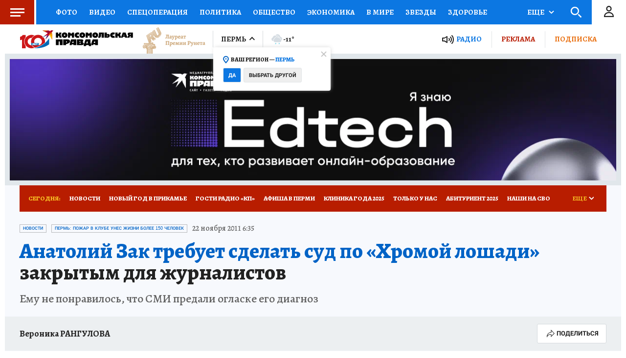

--- FILE ---
content_type: text/html
request_url: https://tns-counter.ru/nc01a**R%3Eundefined*kp_ru/ru/UTF-8/tmsec=kp_ru/660690756***
body_size: -72
content:
F8BF7037696E5526X1768838438:F8BF7037696E5526X1768838438

--- FILE ---
content_type: text/javascript; charset=utf-8
request_url: https://s01.stc.yc.kpcdn.net/s0/version-2-1-534/adaptive/more-on-theme.js
body_size: 1168
content:
"use strict";(self.__LOADABLE_LOADED_CHUNKS__=self.__LOADABLE_LOADED_CHUNKS__||[]).push([[8524],{36970:(e,t,n)=>{n.d(t,{Z:()=>s});var r=n(67294),i=n(95633),o=n(85893),c=i.GH.Provider;function s(e){var t=e.children,n=e.type,s=e.items,l=e.adItems,d=e.digestId,a=(0,r.useContext)(i.GH),p=a.type,m=a.items,u=a.adItems,f=a.digestId;return(0,o.jsx)(c,{value:{type:n||p,items:s||m,adItems:l||u,digestId:null!==d&&void 0!==d?d:f},children:t})}},89853:(e,t,n)=>{n.r(t),n.d(t,{default:()=>D});var r=n(4942),i=n(93433),o=n(45987),c=n(67294),s=n(29722),l=n(79858),d=n(36970),a=n(820),p=n(21400),m=n(64006),u=n(42763),f=n(31696),x=n(77556),g=((0,m.DG)("lightBlue"),(0,p.ZP)(u.Z).withConfig({componentId:"sc-n7jfxx-1"})([""])),h=(0,p.ZP)(f.Z).withConfig({componentId:"sc-n7jfxx-2"})([""]),j=p.ZP.div.withConfig({componentId:"sc-n7jfxx-3"})(["background:",";border-top:"," solid 5px;",",","{border-top:1px solid ",";}"],(0,m.DG)("white"),(0,m.DG)("blue"),g,h,(0,m.DG)("iron2")),O=p.ZP.div.withConfig({componentId:"sc-n7jfxx-4"})(["padding:10px 15px 0 15px;color:#c4c4c4;text-transform:uppercase;",""],(0,m.cp)("menuSmall")),b=(0,p.ZP)(x.Z).withConfig({componentId:"sc-n7jfxx-5"})(["display:block;padding:5px 0 7px 15px;color:",";font-style:normal;text-decoration:none;",""],(0,m.DG)("blue"),(0,m.cp)("h3")),I=n(85893),v=["themeTag","excludeItemId","adNativeItems"];function y(e,t){var n=Object.keys(e);if(Object.getOwnPropertySymbols){var r=Object.getOwnPropertySymbols(e);t&&(r=r.filter((function(t){return Object.getOwnPropertyDescriptor(e,t).enumerable}))),n.push.apply(n,r)}return n}function Z(e){for(var t=1;t<arguments.length;t++){var n=null!=arguments[t]?arguments[t]:{};t%2?y(Object(n),!0).forEach((function(t){(0,r.Z)(e,t,n[t])})):Object.getOwnPropertyDescriptors?Object.defineProperties(e,Object.getOwnPropertyDescriptors(n)):y(Object(n)).forEach((function(t){Object.defineProperty(e,t,Object.getOwnPropertyDescriptor(n,t))}))}return e}const D=(0,c.memo)((0,l.X)((function(e){var t=e.themeTag,n=e.excludeItemId,r=e.adNativeItems,c=void 0===r?[]:r,l=(0,o.Z)(e,v),p=t["@class"],m=t["@id"],u=t.ru.name,f=(0,s.Z)({digestClass:p,digestId:m});if(!f)return null;var x=f.childs,y=c.length>0?2:3,D=x.filter((function(e){return e["@id"]!==n})).slice(0,y);return 0===D.length?null:(0,I.jsx)(I.Fragment,{children:(0,I.jsx)(d.Z,{items:[].concat((0,i.Z)(D),(0,i.Z)(c)),digestId:"".concat(p,"-").concat(m),type:"kp.daily.more-on-theme",children:(0,I.jsxs)(j,Z(Z({},l),{},{children:[(0,I.jsx)(O,{children:"Также по теме:"}),(0,I.jsx)(b,{tag:t,children:(0,I.jsx)(a.Z,{title:u})}),D.map((function(e){return(0,I.jsx)(g,{item:e,isSmallFontSize:!0},e["@id"])})),c.map((function(e){var t=e.href,n=e.title,r=e.image;return n?(0,I.jsx)(h,{href:t,title:n,image:r,isSmallText:!0,isSmallImage:!0},t):null}))]}))})})}),["20m"]))}}]);